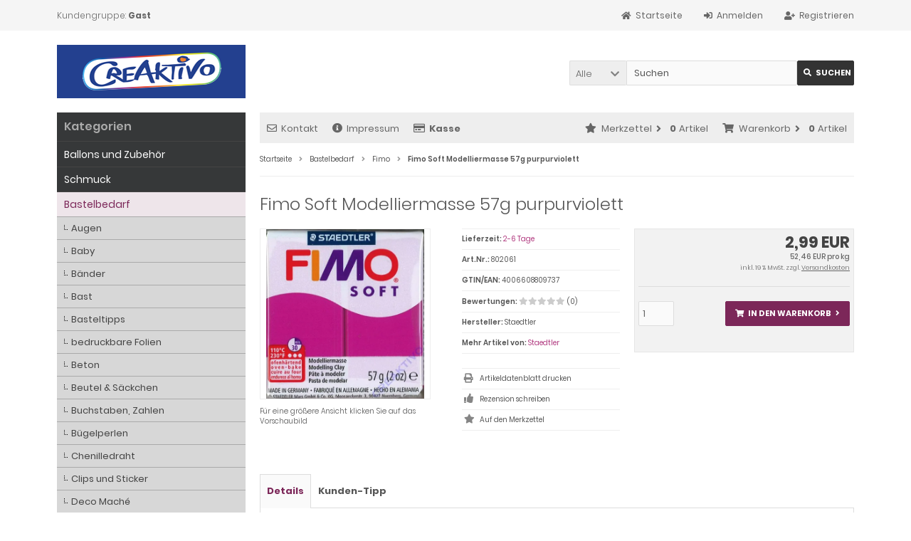

--- FILE ---
content_type: text/html; charset=iso-8859-15
request_url: https://www.creaktivo.de/Bastelbedarf/Fimo/Fimo-Soft-Modelliermasse-57g-purpurviolett::3504.html
body_size: 14845
content:
<!DOCTYPE html>
<html lang="de">
<head>
<meta charset="iso-8859-15" />
<meta name="viewport" content="width=device-width, initial-scale=1.0, user-scalable=yes" />
<title>Fimo Soft Modelliermasse 57g purpurviolett - Staedtler</title>
<meta name="keywords" content="modelliermasse, purpurviolett, härtet, 30min, backofen, 110°c" />
<meta name="description" content="Fimo Soft Modelliermasse 57g purpurviolett: Fimo Modelliermasse 57g härtet in ca. 30min im Backofen bei 110°C purpurviolett" />
<meta name="robots" content="noodp,noydir" />
<meta name="author" content="Dieter Stroebel" />
<meta name="revisit-after" content="14 days" />
<link rel="canonical" href="https://www.creaktivo.de/Bastelbedarf/Fimo/Fimo-Soft-Modelliermasse-57g-purpurviolett::3504.html" />
<link rel="icon" type="image/png" sizes="16x16" href="https://www.creaktivo.de/templates/tpl_modified_responsive_custom/favicons/favicon-16x16.png" />
<link rel="icon" type="image/png" sizes="32x32" href="https://www.creaktivo.de/templates/tpl_modified_responsive_custom/favicons/favicon-32x32.png" />
<link rel="icon" type="image/png" sizes="96x96" href="https://www.creaktivo.de/templates/tpl_modified_responsive_custom/favicons/favicon-96x96.png" />
<link rel="icon" type="image/png" sizes="194x194" href="https://www.creaktivo.de/templates/tpl_modified_responsive_custom/favicons/favicon-194x194.png" />
<link rel="shortcut icon" href="https://www.creaktivo.de/templates/tpl_modified_responsive_custom/favicons/favicon.ico" />
<link rel="apple-touch-icon" sizes="57x57" href="https://www.creaktivo.de/templates/tpl_modified_responsive_custom/favicons/apple-touch-icon-57x57-precomposed.png" />
<link rel="apple-touch-icon" sizes="57x57" href="https://www.creaktivo.de/templates/tpl_modified_responsive_custom/favicons/apple-touch-icon-57x57.png" />
<link rel="apple-touch-icon" sizes="60x60" href="https://www.creaktivo.de/templates/tpl_modified_responsive_custom/favicons/apple-touch-icon-60x60-precomposed.png" />
<link rel="apple-touch-icon" sizes="60x60" href="https://www.creaktivo.de/templates/tpl_modified_responsive_custom/favicons/apple-touch-icon-60x60.png" />
<link rel="apple-touch-icon" sizes="72x72" href="https://www.creaktivo.de/templates/tpl_modified_responsive_custom/favicons/apple-touch-icon-72x72-precomposed.png" />
<link rel="apple-touch-icon" sizes="72x72" href="https://www.creaktivo.de/templates/tpl_modified_responsive_custom/favicons/apple-touch-icon-72x72.png" />
<link rel="apple-touch-icon" sizes="76x76" href="https://www.creaktivo.de/templates/tpl_modified_responsive_custom/favicons/apple-touch-icon-76x76-precomposed.png" />
<link rel="apple-touch-icon" sizes="76x76" href="https://www.creaktivo.de/templates/tpl_modified_responsive_custom/favicons/apple-touch-icon-76x76.png" />
<link rel="apple-touch-icon" sizes="114x114" href="https://www.creaktivo.de/templates/tpl_modified_responsive_custom/favicons/apple-touch-icon-114x114-precomposed.png" />
<link rel="apple-touch-icon" sizes="114x114" href="https://www.creaktivo.de/templates/tpl_modified_responsive_custom/favicons/apple-touch-icon-114x114.png" />
<link rel="apple-touch-icon" sizes="120x120" href="https://www.creaktivo.de/templates/tpl_modified_responsive_custom/favicons/apple-touch-icon-120x120-precomposed.png" />
<link rel="apple-touch-icon" sizes="120x120" href="https://www.creaktivo.de/templates/tpl_modified_responsive_custom/favicons/apple-touch-icon-120x120.png" />
<link rel="apple-touch-icon" sizes="144x144" href="https://www.creaktivo.de/templates/tpl_modified_responsive_custom/favicons/apple-touch-icon-144x144-precomposed.png" />
<link rel="apple-touch-icon" sizes="144x144" href="https://www.creaktivo.de/templates/tpl_modified_responsive_custom/favicons/apple-touch-icon-144x144.png" />
<link rel="apple-touch-icon" sizes="152x152" href="https://www.creaktivo.de/templates/tpl_modified_responsive_custom/favicons/apple-touch-icon-152x152-precomposed.png" />
<link rel="apple-touch-icon" sizes="152x152" href="https://www.creaktivo.de/templates/tpl_modified_responsive_custom/favicons/apple-touch-icon-152x152.png" />
<link rel="apple-touch-icon" sizes="180x180" href="https://www.creaktivo.de/templates/tpl_modified_responsive_custom/favicons/apple-touch-icon-180x180-precomposed.png" />
<link rel="apple-touch-icon" sizes="180x180" href="https://www.creaktivo.de/templates/tpl_modified_responsive_custom/favicons/apple-touch-icon-180x180.png" />
<link rel="apple-touch-icon" href="https://www.creaktivo.de/templates/tpl_modified_responsive_custom/favicons/apple-touch-icon-precomposed.png" />
<link rel="apple-touch-icon" href="https://www.creaktivo.de/templates/tpl_modified_responsive_custom/favicons/apple-touch-icon.png" />
<link rel="mask-icon" href="https://www.creaktivo.de/templates/tpl_modified_responsive_custom/favicons/safari-pinned-tab.svg" color="#888888" />
<meta name="msapplication-TileColor" content="#ffffff" />
<meta name="theme-color" content="#ffffff" />
<meta name="msapplication-config" content="https://www.creaktivo.de/templates/tpl_modified_responsive_custom/favicons/browserconfig.xml" />
<link rel="manifest" href="https://www.creaktivo.de/templates/tpl_modified_responsive_custom/favicons/site.webmanifest" />
<!--
=========================================================
modified eCommerce Shopsoftware (c) 2009-2013 [www.modified-shop.org]
=========================================================

modified eCommerce Shopsoftware offers you highly scalable E-Commerce-Solutions and Services.
The Shopsoftware is redistributable under the GNU General Public License (Version 2) [http://www.gnu.org/licenses/gpl-2.0.html].
based on: E-Commerce Engine Copyright (c) 2006 xt:Commerce, created by Mario Zanier & Guido Winger and licensed under GNU/GPL.
Information and contribution at http://www.xt-commerce.com

=========================================================
Please visit our website: www.modified-shop.org
=========================================================
-->
<meta name="generator" content="(c) by modified eCommerce Shopsoftware 138 https://www.modified-shop.org" />
<link rel="stylesheet" href="https://www.creaktivo.de/templates/tpl_modified_responsive_custom/stylesheet.min.css?v=1731072470" type="text/css" media="screen" />
<script type="text/javascript">
  var DIR_WS_BASE = "https://www.creaktivo.de/";
  var DIR_WS_CATALOG = "/";
  var SetSecCookie = "1";
</script>
<link rel="stylesheet" type="text/css" href="templates/tpl_modified_responsive_custom/web4design-de/shopbewertung/stylesheetbox.css" />
</head>
<body>
<div class="sidebar_closer"><i class="fas fa-times"></i></div><div id="layout_wrap"><div id="layout_navbar"><div class="layout_navbar_inner"><ul class="topnavigation cf"><li class="tn_group">  Kundengruppe:  <strong>Gast</strong></li><li><a title="Registrieren" href="https://www.creaktivo.de/create_account.php"><i class="fas fa-user-plus"></i><span class="tn_nomobile">Registrieren</span></a></li><li><a title="Anmelden" href="https://www.creaktivo.de/login.php"><i class="fas fa-sign-in-alt"></i><span class="tn_nomobile">Anmelden</span></a></li><li><a title="Startseite" href="https://www.creaktivo.de/"><i class="fas fa-home"></i><span class="tn_nomobile">Startseite</span></a></li></ul></div></div><div id="layout_logo" class="cf"><div id="logo"><a href="https://www.creaktivo.de/" title="Startseite &bull; Creaktivo"><img src="https://www.creaktivo.de/templates/tpl_modified_responsive_custom/img/logo_head.png" alt="Creaktivo" /></a></div><div id="search"><form id="quick_find" action="https://www.creaktivo.de/advanced_search_result.php" method="get" class="box-search"><div class="search_inner search_cat_mode"><div class="search_cat"><select name="categories_id" id="cat_search"><option value="" selected="selected">Alle</option><option value="224">Ballons und Zubehör</option><option value="7">Schmuck</option><option value="10">Bastelbedarf</option><option value="659">Farben &amp; Stifte</option><option value="171">Papier / Karton</option><option value="470">Künstlerbedarf</option><option value="226">Bücher</option><option value="209">Schule / Büro</option></select><input type="hidden" name="inc_subcat" value="1" /></div>  <div class="search_input"><input type="text" name="keywords" placeholder="Suchen" id="inputString" maxlength="30" autocomplete="off" /></div><div class="cssButtonPos2 cf"><span class="cssButton cssButtonColor1"><i class="fas fa-search"></i><span class="cssButtonText" >Suchen</span><button type="submit" class="cssButtonText" title="Suchen" id="inputStringSubmit">Suchen</button></span></div></div></form><div class="suggestionsBox" id="suggestions" style="display:none;"><div class="suggestionList" id="autoSuggestionsList">&nbsp;</div></div></div>  </div><div class="sidebar_layer"></div><div id="layout_content" class="cf"><div id="col_right"><div class="col_right_inner cf"><div id="content_navbar"><ul class="contentnavigation"><li class="sidebar_btn"><span id="sidebar_marker"></span><a href="#" title="Men&uuml;"><i class="fas fa-bars"></i><span class="cn_nomobile_text">Men&uuml;</span></a></li><li class="cn_nomobile"><a title="Kontakt" href="https://www.creaktivo.de/Kontakt:_:7.html"><i class="far fa-envelope"></i>Kontakt</a></li>              <li class="cn_nomobile"><a title="Impressum" href="https://www.creaktivo.de/Impressum:_:4.html"><i class="fas fa-info-circle"></i>Impressum</a></li>              <li class="cn_nomobile"><a title="Kasse" href="https://www.creaktivo.de/checkout_shipping.php"><strong><i class="far fa-credit-card"></i>Kasse</strong></a></li><li class="cart"><div id="cart_short"><a id="toggle_cart" title="Warenkorb" href="https://www.creaktivo.de/shopping_cart.php"><span class="cart_01"><i class="fas fa-shopping-cart"></i></span><span class="cart_02">Warenkorb<i class="fas fa-angle-right"></i></span><span class="cart_03"><span class="cart_05">(</span>0<span class="cart_05">)</span></span><span class="cart_04">Artikel</span></a></div><div class="toggle_cart"><div class="mini"><strong>Ihr Warenkorb ist leer.</strong></div></div></li>              <li class="wishlist"><div id="wishlist_short"><a id="toggle_wishlist" title="Merkzettel" href="https://www.creaktivo.de/wishlist.php"><span class="wish_01"><i class="fas fa-star"></i></span><span class="wish_02">Merkzettel<i class="fas fa-angle-right"></i></span><span class="wish_03"><span class="wish_05">(</span>0<span class="wish_05">)</span></span><span class="wish_04">Artikel</span></a></div><div class="toggle_wishlist"><div class="mini"><strong>Ihr Merkzettel ist leer.</strong></div></div></li>            </ul></div><div id="breadcrumb"><span class="breadcrumb_info"></span>  <span itemscope itemtype="http://schema.org/BreadcrumbList"><span itemprop="itemListElement" itemscope itemtype="http://schema.org/ListItem"><a itemprop="item" href="https://www.creaktivo.de/" class="headerNavigation"><span itemprop="name">Startseite</span></a><meta itemprop="position" content="1" /></span><i class="fas fa-angle-right"></i><span itemprop="itemListElement" itemscope itemtype="http://schema.org/ListItem"><a itemprop="item" href="https://www.creaktivo.de/Bastelbedarf:::10.html" class="headerNavigation"><span itemprop="name">Bastelbedarf</span></a><meta itemprop="position" content="2" /></span><i class="fas fa-angle-right"></i><span itemprop="itemListElement" itemscope itemtype="http://schema.org/ListItem"><a itemprop="item" href="https://www.creaktivo.de/Bastelbedarf/Fimo:::10_216.html" class="headerNavigation"><span itemprop="name">Fimo</span></a><meta itemprop="position" content="3" /></span><i class="fas fa-angle-right"></i><span itemprop="itemListElement" itemscope itemtype="http://schema.org/ListItem"><meta itemprop="item" content="https://www.creaktivo.de/Bastelbedarf/Fimo/Fimo-Soft-Modelliermasse-57g-purpurviolett::3504.html" /><span class="current" itemprop="name">Fimo Soft Modelliermasse 57g purpurviolett</span><meta itemprop="position" content="4" /></span></span></div>          <div id="product_info" itemscope itemtype="http://schema.org/Product"><form id="cart_quantity" action="https://www.creaktivo.de/product_info.php?products_id=3504&amp;action=add_product" method="post"><div class="product_headline cf"><h1 itemprop="name">Fimo Soft Modelliermasse 57g purpurviolett</h1></div><div id="product_details"><div class="pd_imagebox"><div class="pd_big_image"><a class="cbimages" title="Fimo Soft Modelliermasse 57g purpurviolett" href="https://www.creaktivo.de/images/product_images/popup_images/3504_0.webp" data-cbox-img-attrs='{"alt":"Fimo Soft Modelliermasse 57g purpurviolett"}'><img itemprop="image" src="https://www.creaktivo.de/images/product_images/info_images/3504_0.webp" alt="Fimo Soft Modelliermasse 57g purpurviolett" title="Fimo Soft Modelliermasse 57g purpurviolett" /></a></div><div class="zoomtext">F&uuml;r eine gr&ouml;&szlig;ere Ansicht klicken Sie auf das Vorschaubild</div></div><div class="pd_content"><div class="pd_summarybox" itemprop="offers" itemscope itemtype="http://schema.org/Offer"> <div class="pd_summarybox_inner cf"><meta itemprop="url" content="https://www.creaktivo.de/Bastelbedarf/Fimo/Fimo-Soft-Modelliermasse-57g-purpurviolett::3504.html" /><meta itemprop="priceCurrency" content="EUR" /><meta itemprop="availability" content="http://schema.org/InStock" />                    <meta itemprop="itemCondition" content="http://schema.org/NewCondition" /><div class="pd_price"><div id="pd_puprice"><span class="standard_price">2,99 EUR</span><meta itemprop="price" content="2.99" /></div></div><div class="pd_vpe">52,46 EUR pro kg</div>            <div class="pd_tax">inkl. 19 % MwSt. zzgl. <a rel="nofollow" target="_blank" href="https://www.creaktivo.de/popup_content.php?coID=1" title="Information" class="iframe">Versandkosten</a></div><div class="addtobasket cf"><span class="addtobasket_input"><input type="text" name="products_qty" value="1" size="3" /> <input type="hidden" name="products_id" value="3504" /></span><span class="addtobasket_actions cf"><span class="cssButtonPos10"><span class="cssButton cssButtonColor2"><i class="fas fa-shopping-cart"></i><span class="cssButtonText" >In den Warenkorb</span><button type="submit" class="cssButtonText" title="In den Warenkorb">In den Warenkorb</button><i class="fas fa-angle-right"></i></span></span></span></div><br class="clearfix" /><div class="pp-message"></div></div></div><div class="pd_infobox"><div class="pd_inforow_first"></div><div class="pd_inforow"><strong>Lieferzeit:</strong>  <a rel="nofollow" target="_blank" href="https://www.creaktivo.de/popup_content.php?coID=1035" title="Information" class="iframe">2-6 Tage</a></div>        <div class="pd_inforow"><strong>Art.Nr.:</strong> <span itemprop="sku">802061</span></div>        <div class="pd_inforow"><strong>GTIN/EAN:</strong> <span itemprop="gtin13">4006608809737</span></div>                            <div class="pd_inforow"><strong>Bewertungen:</strong> <span class="pd_rating_icons"><i class="fas fa-star"></i><i class="fas fa-star"></i><i class="fas fa-star"></i><i class="fas fa-star"></i><i class="fas fa-star"></i></span>(0)</div><div class="pd_inforow" itemprop="brand" itemscope itemtype="https://schema.org/Brand"><strong>Hersteller:</strong> <span itemprop="name">Staedtler</span></div>        <div class="pd_inforow"><strong>Mehr Artikel von:</strong> <a title="Staedtler" href="https://www.creaktivo.de/Staedtler:.:65.html">Staedtler</a></div>        <ul class="pd_iconlist"><li class="print"><a class="iframe" target="_blank" rel="nofollow" href="https://www.creaktivo.de/print_product_info.php?products_id=3504" title="Artikeldatenblatt drucken">Artikeldatenblatt drucken</a></li><li class="vote"><a rel="nofollow" href="https://www.creaktivo.de/product_reviews_write.php?products_id=3504" title="Rezension schreiben">Rezension schreiben</a></li><li class="wishlist"><input type="submit" value="submit" style="display:none;" /><input type="submit" name="wishlist" value="Auf den Merkzettel" class="wishlist_submit_link" /></li>        </ul></div>      <br class="clearfix" /></div>  <br class="clearfix" /></div></form><br /><div id="horizontalTab" class="pd_tabs"><ul class="resp-tabs-list" role="tablist"><li>Details</li>                                    <li>Kunden-Tipp</li>          </ul><div class="resp-tabs-container" role="tablist" aria-owns="tab_item-0 tab_item-1 "><div class="pd_description"><h4 class="detailbox">Produktbeschreibung</h4><div itemprop="description"><p>Fimo Modelliermasse<br />57g<br />härtet in ca. 30min im Backofen bei 110°C<br />purpurviolett</p></div><br class="clearfix" /><div><meta charset="UTF-8" /><table border="0" cellpadding="0" cellspacing="0" width="373"><colgroup><col width="373" /></colgroup><tbody><tr height="181"><td height="181" width="373"><strong>Informationen zur Produktsicherheit</strong><br /><br />Hersteller:<br />Stadedtler SE<br />Moosäckerstraße 3<br />D - 90427 Nürnberg<br />service.de@staedtler.com<br />0911 9365888</td></tr></tbody></table></div></div>                                    <div><h4 class="detailbox">Kunden, die diesen Artikel kauften, haben auch folgende Artikel bestellt:</h4><div class="listingcontainer_details cf"><div class="listingrow"><div class="lr_inner cf"><div class="lr_image"><a href="https://www.creaktivo.de/Schmuck/Glasschliff/Glas-Schliffperlen/4-mm-o-irisierend/Glas-Schliffperlen-4-mm-o-irisierend-flieder::11548.html"><picture><source media="(max-width:985px)" data-srcset="https://www.creaktivo.de/images/product_images/midi_images/11548_0.webp"><source data-srcset="https://www.creaktivo.de/images/product_images/midi_images/11548_0.webp"><img class="lazyload" data-src="https://www.creaktivo.de/images/product_images/thumbnail_images/11548_0.webp" alt="Glas-Schliffperlen, 4 mm ø irisierend flieder" title="Glas-Schliffperlen, 4 mm ø irisierend flieder"><noscript><img src="https://www.creaktivo.de/images/product_images/thumbnail_images/11548_0.webp" alt="Glas-Schliffperlen, 4 mm ø irisierend flieder" title="Glas-Schliffperlen, 4 mm ø irisierend flieder" /></noscript></picture></a></div><div class="lr_content cf"><div class="lr_title"><h2><a href="https://www.creaktivo.de/Schmuck/Glasschliff/Glas-Schliffperlen/4-mm-o-irisierend/Glas-Schliffperlen-4-mm-o-irisierend-flieder::11548.html">Glas-Schliffperlen, 4 mm ø irisierend flieder</a></h2></div><div class="lr_desc_box"><div class="lr_shipping">Lieferzeit: <a rel="nofollow" target="_blank" href="https://www.creaktivo.de/popup_content.php?coID=1035" title="Information" class="iframe">2-6 Tage</a></div></div><div class="lr_price_box"><div class="lr_price"><span class="standard_price">4,79 EUR</span></div><div class="lr_tax">inkl. 19 % MwSt. zzgl. <a rel="nofollow" target="_blank" href="https://www.creaktivo.de/popup_content.php?coID=1" title="Information" class="iframe">Versandkosten</a></div><div class="lr_buttons cf"><div class="cssButtonPos11"><a href="https://www.creaktivo.de/Schmuck/Glasschliff/Glas-Schliffperlen/4-mm-o-irisierend/Glas-Schliffperlen-4-mm-o-irisierend-flieder::11548.html"><span class="cssButton cssButtonColor1" title=" Details"><i class="fas fa-chevron-circle-right"></i></span></a></div></div></div></div></div></div><div class="listingrow"><div class="lr_inner cf"><div class="lr_image"><a href="https://www.creaktivo.de/Schmuck/Glasschliff/Glas-Schliffperlen/4-mm-o-irisierend/Glas-Schliffperlen-4-mm-o-irisierend-onyx::249.html"><picture><source media="(max-width:985px)" data-srcset="https://www.creaktivo.de/images/product_images/midi_images/249_0.webp"><source data-srcset="https://www.creaktivo.de/images/product_images/midi_images/249_0.webp"><img class="lazyload" data-src="https://www.creaktivo.de/images/product_images/thumbnail_images/249_0.webp" alt="Glas-Schliffperlen, 4 mm ø irisierend onyx" title="Glas-Schliffperlen, 4 mm ø irisierend onyx"><noscript><img src="https://www.creaktivo.de/images/product_images/thumbnail_images/249_0.webp" alt="Glas-Schliffperlen, 4 mm ø irisierend onyx" title="Glas-Schliffperlen, 4 mm ø irisierend onyx" /></noscript></picture></a></div><div class="lr_content cf"><div class="lr_title"><h2><a href="https://www.creaktivo.de/Schmuck/Glasschliff/Glas-Schliffperlen/4-mm-o-irisierend/Glas-Schliffperlen-4-mm-o-irisierend-onyx::249.html">Glas-Schliffperlen, 4 mm ø irisierend onyx</a></h2></div><div class="lr_desc_box"><div class="lr_shipping">Lieferzeit: <a rel="nofollow" target="_blank" href="https://www.creaktivo.de/popup_content.php?coID=1035" title="Information" class="iframe">2-6 Tage</a></div></div><div class="lr_price_box"><div class="lr_price"><span class="standard_price">4,49 EUR</span></div><div class="lr_tax">inkl. 19 % MwSt. zzgl. <a rel="nofollow" target="_blank" href="https://www.creaktivo.de/popup_content.php?coID=1" title="Information" class="iframe">Versandkosten</a></div><div class="lr_buttons cf"><div class="cssButtonPos11"><a href="https://www.creaktivo.de/Schmuck/Glasschliff/Glas-Schliffperlen/4-mm-o-irisierend/Glas-Schliffperlen-4-mm-o-irisierend-onyx::249.html"><span class="cssButton cssButtonColor1" title=" Details"><i class="fas fa-chevron-circle-right"></i></span></a></div></div></div></div></div></div><div class="listingrow"><div class="lr_inner cf"><div class="lr_image"><a href="https://www.creaktivo.de/Schmuck/Glasschliff/Glas-Schliffperlen/4-mm-o-irisierend/Glas-Schliffperlen-4-mm-o-irisierend-bergkristall::243.html"><picture><source media="(max-width:985px)" data-srcset="https://www.creaktivo.de/images/product_images/midi_images/243_0.webp"><source data-srcset="https://www.creaktivo.de/images/product_images/midi_images/243_0.webp"><img class="lazyload" data-src="https://www.creaktivo.de/images/product_images/thumbnail_images/243_0.webp" alt="Glas-Schliffperlen, 4 mm ø irisierend bergkristall" title="Glas-Schliffperlen, 4 mm ø irisierend bergkristall"><noscript><img src="https://www.creaktivo.de/images/product_images/thumbnail_images/243_0.webp" alt="Glas-Schliffperlen, 4 mm ø irisierend bergkristall" title="Glas-Schliffperlen, 4 mm ø irisierend bergkristall" /></noscript></picture></a></div><div class="lr_content cf"><div class="lr_title"><h2><a href="https://www.creaktivo.de/Schmuck/Glasschliff/Glas-Schliffperlen/4-mm-o-irisierend/Glas-Schliffperlen-4-mm-o-irisierend-bergkristall::243.html">Glas-Schliffperlen, 4 mm ø irisierend bergkristall</a></h2></div><div class="lr_desc_box"><div class="lr_shipping">Lieferzeit: <a rel="nofollow" target="_blank" href="https://www.creaktivo.de/popup_content.php?coID=1035" title="Information" class="iframe">2-6 Tage</a></div></div><div class="lr_price_box"><div class="lr_price"><span class="standard_price">4,49 EUR</span></div><div class="lr_tax">inkl. 19 % MwSt. zzgl. <a rel="nofollow" target="_blank" href="https://www.creaktivo.de/popup_content.php?coID=1" title="Information" class="iframe">Versandkosten</a></div><div class="lr_buttons cf"><div class="cssButtonPos11"><a href="https://www.creaktivo.de/Schmuck/Glasschliff/Glas-Schliffperlen/4-mm-o-irisierend/Glas-Schliffperlen-4-mm-o-irisierend-bergkristall::243.html"><span class="cssButton cssButtonColor1" title=" Details"><i class="fas fa-chevron-circle-right"></i></span></a></div></div></div></div></div></div><div class="listingrow"><div class="lr_inner cf"><div class="lr_image"><a href="https://www.creaktivo.de/Schmuck/Holzperlen/sonstige/Indio-Holzperlen-rund-8mm-80Stueck::5828.html"><picture><source media="(max-width:985px)" data-srcset="https://www.creaktivo.de/images/product_images/midi_images/5828_0.webp"><source data-srcset="https://www.creaktivo.de/images/product_images/midi_images/5828_0.webp"><img class="lazyload" data-src="https://www.creaktivo.de/images/product_images/thumbnail_images/5828_0.webp" alt="Indio Holzperlen rund 8mm 80Stück" title="Indio Holzperlen rund 8mm 80Stück"><noscript><img src="https://www.creaktivo.de/images/product_images/thumbnail_images/5828_0.webp" alt="Indio Holzperlen rund 8mm 80Stück" title="Indio Holzperlen rund 8mm 80Stück" /></noscript></picture></a></div><div class="lr_content cf"><div class="lr_title"><h2><a href="https://www.creaktivo.de/Schmuck/Holzperlen/sonstige/Indio-Holzperlen-rund-8mm-80Stueck::5828.html">Indio Holzperlen rund 8mm 80Stück</a></h2></div><div class="lr_desc_box"><div class="lr_shipping">Lieferzeit: <a rel="nofollow" target="_blank" href="https://www.creaktivo.de/popup_content.php?coID=1035" title="Information" class="iframe">2-6 Tage</a></div></div><div class="lr_price_box"><div class="lr_price"><span class="standard_price">3,50 EUR</span></div><div class="lr_tax">inkl. 19 % MwSt. zzgl. <a rel="nofollow" target="_blank" href="https://www.creaktivo.de/popup_content.php?coID=1" title="Information" class="iframe">Versandkosten</a></div><div class="lr_buttons cf"><div class="cssButtonPos11"><a href="https://www.creaktivo.de/Schmuck/Holzperlen/sonstige/Indio-Holzperlen-rund-8mm-80Stueck::5828.html"><span class="cssButton cssButtonColor1" title=" Details"><i class="fas fa-chevron-circle-right"></i></span></a></div></div></div></div></div></div><div class="listingrow"><div class="lr_inner cf"><div class="lr_image"><a href="https://www.creaktivo.de/Schmuck/Holzperlen/sonstige/Indio-Holzperlen-olive-15x7mm-60Stueck::5829.html"><picture><source media="(max-width:985px)" data-srcset="https://www.creaktivo.de/images/product_images/midi_images/5829_0.webp"><source data-srcset="https://www.creaktivo.de/images/product_images/midi_images/5829_0.webp"><img class="lazyload" data-src="https://www.creaktivo.de/images/product_images/thumbnail_images/5829_0.webp" alt="Indio Holzperlen olive 15x7mm 60Stück" title="Indio Holzperlen olive 15x7mm 60Stück"><noscript><img src="https://www.creaktivo.de/images/product_images/thumbnail_images/5829_0.webp" alt="Indio Holzperlen olive 15x7mm 60Stück" title="Indio Holzperlen olive 15x7mm 60Stück" /></noscript></picture></a></div><div class="lr_content cf"><div class="lr_title"><h2><a href="https://www.creaktivo.de/Schmuck/Holzperlen/sonstige/Indio-Holzperlen-olive-15x7mm-60Stueck::5829.html">Indio Holzperlen olive 15x7mm 60Stück</a></h2></div><div class="lr_desc_box"><div class="lr_shipping">Lieferzeit: <a rel="nofollow" target="_blank" href="https://www.creaktivo.de/popup_content.php?coID=1035" title="Information" class="iframe">2-6 Tage</a></div></div><div class="lr_price_box"><div class="lr_price"><span class="standard_price">3,49 EUR</span></div><div class="lr_tax">inkl. 19 % MwSt. zzgl. <a rel="nofollow" target="_blank" href="https://www.creaktivo.de/popup_content.php?coID=1" title="Information" class="iframe">Versandkosten</a></div><div class="lr_buttons cf"><div class="cssButtonPos11"><a href="https://www.creaktivo.de/Schmuck/Holzperlen/sonstige/Indio-Holzperlen-olive-15x7mm-60Stueck::5829.html"><span class="cssButton cssButtonColor1" title=" Details"><i class="fas fa-chevron-circle-right"></i></span></a></div></div></div></div></div></div><div class="listingrow"><div class="lr_inner cf"><div class="lr_image"><a href="https://www.creaktivo.de/Bastelbedarf/Fimo/Fimo-Perlen-Roller::5947.html"><picture><source media="(max-width:985px)" data-srcset="https://www.creaktivo.de/images/product_images/midi_images/5947_0.webp"><source data-srcset="https://www.creaktivo.de/images/product_images/midi_images/5947_0.webp"><img class="lazyload" data-src="https://www.creaktivo.de/images/product_images/thumbnail_images/5947_0.webp" alt="Fimo Perlen Roller" title="Fimo Perlen Roller"><noscript><img src="https://www.creaktivo.de/images/product_images/thumbnail_images/5947_0.webp" alt="Fimo Perlen Roller" title="Fimo Perlen Roller" /></noscript></picture></a></div><div class="lr_content cf"><div class="lr_title"><h2><a href="https://www.creaktivo.de/Bastelbedarf/Fimo/Fimo-Perlen-Roller::5947.html">Fimo Perlen Roller</a></h2></div><div class="lr_desc_box"><div class="lr_shipping">Lieferzeit: <a rel="nofollow" target="_blank" href="https://www.creaktivo.de/popup_content.php?coID=1035" title="Information" class="iframe">2-6 Tage</a></div></div><div class="lr_price_box"><div class="lr_price"><span class="standard_price">13,90 EUR</span></div><div class="lr_tax">inkl. 19 % MwSt. zzgl. <a rel="nofollow" target="_blank" href="https://www.creaktivo.de/popup_content.php?coID=1" title="Information" class="iframe">Versandkosten</a></div><div class="lr_buttons cf"><div class="cssButtonPos11"><a href="https://www.creaktivo.de/Bastelbedarf/Fimo/Fimo-Perlen-Roller::5947.html"><span class="cssButton cssButtonColor1" title=" Details"><i class="fas fa-chevron-circle-right"></i></span></a></div></div></div></div></div></div></div></div>          </div></div><p class="dateadded">Diesen Artikel haben wir am 31.08.2009 in unseren Katalog aufgenommen.</p>  </div>                  </div></div><div id="col_left_overlay"><div id="col_left"><div class="col_left_inner cf"><div class="box_category"><div class="box_category_header">Kategorien</div><div class="box_category_line"></div><ul id="categorymenu"><li class="level1"><a href="https://www.creaktivo.de/Ballons-und-Zubehoer:::224.html" title="Ballons und Zubehör">Ballons und Zubehör</a></li><li class="level1"><a href="https://www.creaktivo.de/Schmuck:::7.html" title="Schmuck">Schmuck</a></li><li class="level1 activeparent1"><a href="https://www.creaktivo.de/Bastelbedarf:::10.html" title="Bastelbedarf">Bastelbedarf</a><ul><li class="level2"><a href="https://www.creaktivo.de/Bastelbedarf/Augen:::10_218.html" title="Augen">Augen</a></li><li class="level2"><a href="https://www.creaktivo.de/Bastelbedarf/Baby:::10_304.html" title="Baby">Baby</a></li><li class="level2"><a href="https://www.creaktivo.de/Bastelbedarf/Baender:::10_165.html" title="Bänder">Bänder</a></li><li class="level2"><a href="https://www.creaktivo.de/Bastelbedarf/Bast:::10_193.html" title="Bast">Bast</a></li><li class="level2"><a href="https://www.creaktivo.de/Bastelbedarf/Basteltipps:::10_361.html" title="Basteltipps">Basteltipps</a></li><li class="level2"><a href="https://www.creaktivo.de/Bastelbedarf/bedruckbare-Folien:::10_830.html" title="bedruckbare Folien">bedruckbare Folien</a></li><li class="level2"><a href="https://www.creaktivo.de/Bastelbedarf/Beton:::10_662.html" title="Beton">Beton</a></li><li class="level2"><a href="https://www.creaktivo.de/Bastelbedarf/Beutel-Saeckchen:::10_377.html" title="Beutel &amp; Säckchen">Beutel &amp; Säckchen</a></li><li class="level2"><a href="https://www.creaktivo.de/Bastelbedarf/Buchstaben-Zahlen:::10_228.html" title="Buchstaben, Zahlen">Buchstaben, Zahlen</a></li><li class="level2"><a href="https://www.creaktivo.de/Bastelbedarf/Buegelperlen:::10_403.html" title="Bügelperlen">Bügelperlen</a></li><li class="level2"><a href="https://www.creaktivo.de/Bastelbedarf/Chenilledraht:::10_241.html" title="Chenilledraht">Chenilledraht</a></li><li class="level2"><a href="https://www.creaktivo.de/Bastelbedarf/Clips-und-Sticker:::10_163.html" title="Clips und Sticker">Clips und Sticker</a></li><li class="level2"><a href="https://www.creaktivo.de/Bastelbedarf/Deco-Mache:::10_638.html" title="Deco Maché">Deco Maché</a></li><li class="level2"><a href="https://www.creaktivo.de/Bastelbedarf/Deco-Metall:::10_166.html" title="Deco Metall">Deco Metall</a></li><li class="level2"><a href="https://www.creaktivo.de/Bastelbedarf/Diamond-Painting:::10_793.html" title="Diamond Painting">Diamond Painting</a></li><li class="level2"><a href="https://www.creaktivo.de/Bastelbedarf/Draht:::10_220.html" title="Draht">Draht</a></li><li class="level2"><a href="https://www.creaktivo.de/Bastelbedarf/Embossing:::10_346.html" title="Embossing">Embossing</a></li><li class="level2"><a href="https://www.creaktivo.de/Bastelbedarf/Federn:::10_217.html" title="Federn">Federn</a></li><li class="level2"><a href="https://www.creaktivo.de/Bastelbedarf/Feste:::10_373.html" title="Feste">Feste</a></li><li class="level2"><a href="https://www.creaktivo.de/Bastelbedarf/Filz-Boegen:::10_170.html" title="Filz-Bögen">Filz-Bögen</a></li><li class="level2"><a href="https://www.creaktivo.de/Bastelbedarf/Filz-Wolle:::10_172.html" title="Filz-Wolle">Filz-Wolle</a></li><li class="level2 active2 activeparent2"><a href="https://www.creaktivo.de/Bastelbedarf/Fimo:::10_216.html" title="Fimo">Fimo</a></li><li class="level2"><a href="https://www.creaktivo.de/Bastelbedarf/Flitter-Glitter:::10_174.html" title="Flitter Glitter">Flitter Glitter</a></li><li class="level2"><a href="https://www.creaktivo.de/Bastelbedarf/fuer-Kinder:::10_412.html" title="für Kinder">für Kinder</a></li><li class="level2"><a href="https://www.creaktivo.de/Bastelbedarf/Giessen-u-Modellieren:::10_188.html" title="Giessen u. Modellieren">Giessen u. Modellieren</a></li><li class="level2"><a href="https://www.creaktivo.de/Bastelbedarf/Halbperlen-u-Strassteine:::10_378.html" title="Halbperlen u. Strassteine">Halbperlen u. Strassteine</a></li><li class="level2"><a href="https://www.creaktivo.de/Bastelbedarf/Handarbeiten:::10_242.html" title="Handarbeiten">Handarbeiten</a></li><li class="level2"><a href="https://www.creaktivo.de/Bastelbedarf/Heyda-Bastelideen:::10_219.html" title="Heyda Bastelideen">Heyda Bastelideen</a></li><li class="level2"><a href="https://www.creaktivo.de/Bastelbedarf/Heyda-Schmucksteine:::10_162.html" title="Heyda Schmucksteine">Heyda Schmucksteine</a></li><li class="level2"><a href="https://www.creaktivo.de/Bastelbedarf/Holz-und-MDF-Artikel:::10_239.html" title="Holz- und MDF-Artikel">Holz- und MDF-Artikel</a></li><li class="level2"><a href="https://www.creaktivo.de/Bastelbedarf/IndigoBlu:::10_640.html" title="IndigoBlu">IndigoBlu</a></li><li class="level2"><a href="https://www.creaktivo.de/Bastelbedarf/Klebefolien:::10_402.html" title="Klebefolien">Klebefolien</a></li><li class="level2"><a href="https://www.creaktivo.de/Bastelbedarf/Kleber:::10_181.html" title="Kleber">Kleber</a></li><li class="level2"><a href="https://www.creaktivo.de/Bastelbedarf/Kleinteile:::10_173.html" title="Kleinteile">Kleinteile</a></li><li class="level2"><a href="https://www.creaktivo.de/Bastelbedarf/Knoepfe:::10_399.html" title="Knöpfe">Knöpfe</a></li><li class="level2"><a href="https://www.creaktivo.de/Bastelbedarf/Korbflechten:::10_561.html" title="Korbflechten">Korbflechten</a></li><li class="level2"><a href="https://www.creaktivo.de/Bastelbedarf/Kork:::10_684.html" title="Kork">Kork</a></li><li class="level2"><a href="https://www.creaktivo.de/Bastelbedarf/Laternen:::10_237.html" title="Laternen">Laternen</a></li><li class="level2"><a href="https://www.creaktivo.de/Bastelbedarf/Metallfolie:::10_488.html" title="Metallfolie">Metallfolie</a></li><li class="level2"><a href="https://www.creaktivo.de/Bastelbedarf/Metallgloeckchen:::10_167.html" title="Metallglöckchen">Metallglöckchen</a></li><li class="level2"><a href="https://www.creaktivo.de/Bastelbedarf/Moosgummi:::10_336.html" title="Moosgummi">Moosgummi</a></li><li class="level2"><a href="https://www.creaktivo.de/Bastelbedarf/Mosaik:::10_309.html" title="Mosaik">Mosaik</a></li><li class="level2"><a href="https://www.creaktivo.de/Bastelbedarf/Naturmaterial:::10_886.html" title="Naturmaterial">Naturmaterial</a></li><li class="level2"><a href="https://www.creaktivo.de/Bastelbedarf/Nieten:::10_130.html" title="Nieten">Nieten</a></li><li class="level2"><a href="https://www.creaktivo.de/Bastelbedarf/Pappmache-Artikel:::10_238.html" title="Pappmaché-Artikel">Pappmaché-Artikel</a></li><li class="level2"><a href="https://www.creaktivo.de/Bastelbedarf/Paracord:::10_635.html" title="Paracord">Paracord</a></li><li class="level2"><a href="https://www.creaktivo.de/Bastelbedarf/Planner-und-Bullet-Journal:::10_718.html" title="Planner und Bullet Journal">Planner und Bullet Journal</a></li><li class="level2"><a href="https://www.creaktivo.de/Bastelbedarf/Plastikformen:::10_236.html" title="Plastikformen">Plastikformen</a></li><li class="level2"><a href="https://www.creaktivo.de/Bastelbedarf/Pluesch-Haare-Fasern:::10_191.html" title="Plüsch Haare Fasern">Plüsch Haare Fasern</a></li><li class="level2"><a href="https://www.creaktivo.de/Bastelbedarf/Quilling:::10_614.html" title="Quilling">Quilling</a></li><li class="level2"><a href="https://www.creaktivo.de/Bastelbedarf/Schablonen:::10_164.html" title="Schablonen">Schablonen</a></li><li class="level2"><a href="https://www.creaktivo.de/Bastelbedarf/Schnullerketten:::10_731.html" title="Schnullerketten">Schnullerketten</a></li><li class="level2"><a href="https://www.creaktivo.de/Bastelbedarf/Schultueten:::10_175.html" title="Schultüten">Schultüten</a></li><li class="level2"><a href="https://www.creaktivo.de/Bastelbedarf/Scoubidou:::10_416.html" title="Scoubidou">Scoubidou</a></li><li class="level2"><a href="https://www.creaktivo.de/Bastelbedarf/Seife:::10_478.html" title="Seife">Seife</a></li><li class="level2"><a href="https://www.creaktivo.de/Bastelbedarf/Sequin-Art:::10_810.html" title="Sequin Art">Sequin Art</a></li><li class="level2"><a href="https://www.creaktivo.de/Bastelbedarf/Snow-Ice:::10_586.html" title="Snow &amp; Ice">Snow &amp; Ice</a></li><li class="level2"><a href="https://www.creaktivo.de/Bastelbedarf/Speckstein:::10_249.html" title="Speckstein">Speckstein</a></li><li class="level2"><a href="https://www.creaktivo.de/Bastelbedarf/Stanzen-und-Praegen:::10_354.html" title="Stanzen und Prägen">Stanzen und Prägen</a></li><li class="level2"><a href="https://www.creaktivo.de/Bastelbedarf/Stanzer:::10_168.html" title="Stanzer">Stanzer</a></li><li class="level2"><a href="https://www.creaktivo.de/Bastelbedarf/Stempel:::10_106.html" title="Stempel">Stempel</a></li><li class="level2"><a href="https://www.creaktivo.de/Bastelbedarf/Stempelkissen:::10_664.html" title="Stempelkissen">Stempelkissen</a></li><li class="level2"><a href="https://www.creaktivo.de/Bastelbedarf/Styroporartikel:::10_235.html" title="Styroporartikel">Styroporartikel</a></li><li class="level2"><a href="https://www.creaktivo.de/Bastelbedarf/Tapes:::10_490.html" title="Tapes">Tapes</a></li><li class="level2"><a href="https://www.creaktivo.de/Bastelbedarf/Teddybaeren-und-Co:::10_330.html" title="Teddybären und Co.">Teddybären und Co.</a></li><li class="level2"><a href="https://www.creaktivo.de/Bastelbedarf/Textil-Design:::10_335.html" title="Textil-Design">Textil-Design</a></li><li class="level2"><a href="https://www.creaktivo.de/Bastelbedarf/Tischdekoration:::10_136.html" title="Tischdekoration">Tischdekoration</a></li><li class="level2"><a href="https://www.creaktivo.de/Bastelbedarf/Toepfern:::10_596.html" title="Töpfern">Töpfern</a></li><li class="level2"><a href="https://www.creaktivo.de/Bastelbedarf/Veganes-Leder-Kunstleder:::10_712.html" title="Veganes Leder, Kunstleder">Veganes Leder, Kunstleder</a></li><li class="level2"><a href="https://www.creaktivo.de/Bastelbedarf/verschiedenes:::10_16.html" title="verschiedenes">verschiedenes</a></li><li class="level2"><a href="https://www.creaktivo.de/Bastelbedarf/Vivelle-Velourpapier:::10_473.html" title="Vivelle / Velourpapier">Vivelle / Velourpapier</a></li><li class="level2"><a href="https://www.creaktivo.de/Bastelbedarf/Wachs:::10_124.html" title="Wachs">Wachs</a></li><li class="level2"><a href="https://www.creaktivo.de/Bastelbedarf/Werkzeug-und-Geraete:::10_306.html" title="Werkzeug und Geräte">Werkzeug und Geräte</a></li><li class="level2"><a href="https://www.creaktivo.de/Bastelbedarf/Wolle:::10_797.html" title="Wolle">Wolle</a></li></ul></li><li class="level1"><a href="https://www.creaktivo.de/Farben-Stifte:::659.html" title="Farben &amp; Stifte">Farben &amp; Stifte</a></li><li class="level1"><a href="https://www.creaktivo.de/Papier-Karton:::171.html" title="Papier / Karton">Papier / Karton</a></li><li class="level1"><a href="https://www.creaktivo.de/Kuenstlerbedarf:::470.html" title="Künstlerbedarf">Künstlerbedarf</a></li><li class="level1"><a href="https://www.creaktivo.de/Buecher:::226.html" title="Bücher">Bücher</a></li><li class="level1"><a href="https://www.creaktivo.de/Schule-Buero:::209.html" title="Schule / Büro">Schule / Büro</a></li><li class="level1"><a href="https://www.creaktivo.de/specials.php">Angebote</a></li><li class="level1"><a href="https://www.creaktivo.de/products_new.php">Neue Artikel</a></li></ul></div><div class="box1"><div class="box_header"><span class="show_title"><i class="fas fa-chevron-down"></i>Schnellkauf</span></div><div class="box_sidebar cf"><div class="box_line"></div><p class="midi lineheight16">Bitte geben Sie die Artikelnummer aus unserem Katalog ein.</p><form id="quick_add" action="https://www.creaktivo.de/product_info.php?products_id=3504&amp;action=add_a_quickie" method="post"><div class="quickie_form cf"><label><input type="text" name="quickie" /><div class="cssButtonPos1 cf"><span class="cssButton cssButtonColor1"><i class="fas fa-shopping-cart"></i><button type="submit" class="cssButtonText" title="In den Korb legen"></button></span></div></label></div></form></div></div>              <div class="box1" id="loginBox"><div class="box_header"><i class="fas fa-chevron-down"></i>Willkommen zur&uuml;ck!</div><div class="box_sidebar cf"><div class="box_line"></div><form id="loginbox" action="https://www.creaktivo.de/login.php?action=process" method="post" class="box-login"><label><p class="box_sub">E-Mail-Adresse:</p><input type="email" name="email_address" maxlength="50" /><p class="box_sub">Passwort:</p><input type="password" name="password" maxlength="60" /><div class="box_sub_button cf"><a href="https://www.creaktivo.de/password_double_opt.php">Passwort vergessen?</a><div class="cssButtonPos3 cf"><span class="cssButton cssButtonColor1"><i class="fas fa-sign-in-alt"></i><span class="cssButtonText" >Anmelden</span><button type="submit" class="cssButtonText" title="Anmelden">Anmelden</button></span></div></div></label></form></div></div><div class="box2"><div class="box_header"><i class="fas fa-chevron-down"></i>Zuletzt angesehen</div><div class="box_sidebar cf"><div class="box_line"></div><div class="box_title"><a href="https://www.creaktivo.de/Bastelbedarf/Fimo/Fimo-Soft-Modelliermasse-57g-purpurviolett::3504.html"><strong>Fimo Soft Modelliermasse 57g purpurviolett</strong></a></div><div class="box_image"><a href="https://www.creaktivo.de/Bastelbedarf/Fimo/Fimo-Soft-Modelliermasse-57g-purpurviolett::3504.html"><img class="lazyload" data-src="https://www.creaktivo.de/images/product_images/info_images/3504_0.webp" alt="Fimo Soft Modelliermasse 57g purpurviolett" title="Fimo Soft Modelliermasse 57g purpurviolett" /><noscript><img src="https://www.creaktivo.de/images/product_images/info_images/3504_0.webp" alt="Fimo Soft Modelliermasse 57g purpurviolett" title="Fimo Soft Modelliermasse 57g purpurviolett" /></noscript></a></div><div class="box_price"><span class="standard_price"><span class="value_price">2,99 EUR</span></span></div><div class="box_vpe">52,46 EUR pro kg</div>        <div class="box_tax">inkl. 19 % MwSt. zzgl. <a rel="nofollow" target="_blank" href="https://www.creaktivo.de/popup_content.php?coID=1" title="Information" class="iframe">Versandkosten</a></div><div class="box_line abstand"></div>Features:<br /><a href="https://www.creaktivo.de/Bastelbedarf/Fimo:::10_216.html">Fimo &raquo;</a><br />      <a href="https://www.creaktivo.de/account.php">Mehr auf Ihrer privaten Seite  &raquo;</a></div></div><div class="box1"><div class="box_header"><span class="show_title"><i class="fas fa-chevron-down"></i>Hersteller</span></div><div class="box_sidebar cf"><div class="box_line"></div><div class="box_select"><form id="manufacturers" action="https://www.creaktivo.de/" method="get"><select name="manufacturers_id" onchange="if (form.manufacturers_id.selectedIndex != 0) location = form.manufacturers_id.options[form.manufacturers_id.selectedIndex].value;"><option value="" selected="selected">Bitte w&auml;hlen</option><option value="https://www.creaktivo.de/A-Color:.:364.html">A-Color</option><option value="https://www.creaktivo.de/Airplac:.:341.html">Airplac</option><option value="https://www.creaktivo.de/ALCO:.:284.html">ALCO</option><option value="https://www.creaktivo.de/American-Crafts:.:362.html">American Crafts</option><option value="https://www.creaktivo.de/AMI:.:166.html">AMI</option><option value="https://www.creaktivo.de/Amscan:.:131.html">Amscan</option><option value="https://www.creaktivo.de/Amsterdam:.:196.html">Amsterdam</option><option value="https://www.creaktivo.de/Anagram:.:66.html">Anagram</option><option value="https://www.creaktivo.de/APLI:.:352.html">APLI</option><option value="https://www.creaktivo.de/Aristo:.:281.html">Aristo</option><option value="https://www.creaktivo.de/Art-Creation:.:64.html">Art Creation</option><option value="https://www.creaktivo.de/Authentique:.:252.html">Authentique</option><option value="https://www.creaktivo.de/AVERY-Zweckform:.:198.html">AVERY Zweckform</option><option value="https://www.creaktivo.de/Baohong:.:343.html">Baohong</option><option value="https://www.creaktivo.de/Bazzill:.:201.html">Bazzill</option><option value="https://www.creaktivo.de/Bearly-Art:.:342.html">Bearly Art</option><option value="https://www.creaktivo.de/Best-Creation-inc:.:265.html">Best Creation i..</option><option value="https://www.creaktivo.de/Betallic:.:318.html">Betallic</option><option value="https://www.creaktivo.de/Bo-Bunny:.:147.html">Bo Bunny</option><option value="https://www.creaktivo.de/Brunnen:.:32.html">Brunnen</option><option value="https://www.creaktivo.de/Brushme:.:251.html">Brushme</option><option value="https://www.creaktivo.de/Bruynzeel:.:82.html">Bruynzeel</option><option value="https://www.creaktivo.de/Cadence:.:227.html">Cadence</option><option value="https://www.creaktivo.de/carabelle-studio:.:158.html">carabelle studi..</option><option value="https://www.creaktivo.de/CarlijnDesign:.:346.html">CarlijnDesign</option><option value="https://www.creaktivo.de/Carta-Bella:.:178.html">Carta Bella</option><option value="https://www.creaktivo.de/Christophorus:.:18.html">Christophorus</option><option value="https://www.creaktivo.de/Ciao-Bella:.:345.html">Ciao Bella</option><option value="https://www.creaktivo.de/Cobra:.:197.html">Cobra</option><option value="https://www.creaktivo.de/Collall:.:301.html">Collall</option><option value="https://www.creaktivo.de/coredinations:.:245.html">core&#039;dinations</option><option value="https://www.creaktivo.de/Craft-You-Design:.:213.html">Craft &amp; You Des..</option><option value="https://www.creaktivo.de/Craft-Consortium:.:308.html">Craft Consortiu..</option><option value="https://www.creaktivo.de/Craft-Emotions:.:202.html">Craft Emotions</option><option value="https://www.creaktivo.de/Crafters-Companion:.:48.html">Crafters Compan..</option><option value="https://www.creaktivo.de/Crate-Paper:.:263.html">Crate Paper</option><option value="https://www.creaktivo.de/Crealies:.:203.html">Crealies</option><option value="https://www.creaktivo.de/Creativ-Company:.:68.html">Creativ Company</option><option value="https://www.creaktivo.de/Creative-Expressions:.:273.html">Creative Expres..</option><option value="https://www.creaktivo.de/Creative-World-of-crafts:.:325.html">Creative World ..</option><option value="https://www.creaktivo.de/da-Vinci:.:351.html">da Vinci</option><option value="https://www.creaktivo.de/Darice:.:75.html">Darice</option><option value="https://www.creaktivo.de/Dawn-Bibby-Creations:.:359.html">Dawn Bibby Crea..</option><option value="https://www.creaktivo.de/DecoArt:.:125.html">DecoArt</option><option value="https://www.creaktivo.de/Decopatch:.:106.html">Decopatch</option><option value="https://www.creaktivo.de/DerWent:.:35.html">DerWent</option><option value="https://www.creaktivo.de/Diamond-Dotz:.:356.html">Diamond Dotz</option><option value="https://www.creaktivo.de/Diktas:.:327.html">Diktas</option><option value="https://www.creaktivo.de/Dini-Design:.:208.html">Dini Design</option><option value="https://www.creaktivo.de/DM-Balloon:.:303.html">DM-Balloon</option><option value="https://www.creaktivo.de/Doodlebug-design-inc:.:242.html">Doodlebug desig..</option><option value="https://www.creaktivo.de/Dutch-Doobadoo:.:253.html">Dutch Doobadoo</option><option value="https://www.creaktivo.de/Eberhard-Faber:.:9.html">Eberhard Faber</option><option value="https://www.creaktivo.de/Echo-Park-Paper-Co:.:177.html">Echo Park Paper..</option><option value="https://www.creaktivo.de/Ecoline:.:266.html">Ecoline</option><option value="https://www.creaktivo.de/Edding:.:36.html">Edding</option><option value="https://www.creaktivo.de/Edition-Michael-Fischer:.:43.html">Edition Michael..</option><option value="https://www.creaktivo.de/EK-Success:.:69.html">EK Success</option><option value="https://www.creaktivo.de/Elizabeth-craft-designs:.:150.html">Elizabeth craft..</option><option value="https://www.creaktivo.de/Englisch-Verlag:.:12.html">Englisch-Verlag</option><option value="https://www.creaktivo.de/EssDee:.:254.html">EssDee</option><option value="https://www.creaktivo.de/Exacompta:.:305.html">Exacompta</option><option value="https://www.creaktivo.de/Faber-Castell:.:27.html">Faber Castell</option><option value="https://www.creaktivo.de/Fabriano:.:54.html">Fabriano</option><option value="https://www.creaktivo.de/FACTIS:.:335.html">FACTIS</option><option value="https://www.creaktivo.de/Ferrer-S-L-U:.:355.html">Ferrer S.L.U.</option><option value="https://www.creaktivo.de/Find-it-Trading:.:326.html">Find it Trading</option><option value="https://www.creaktivo.de/Finetec:.:236.html">Finetec</option><option value="https://www.creaktivo.de/Finnabair:.:238.html">Finnabair</option><option value="https://www.creaktivo.de/First-Edition-Craft:.:182.html">First Edition C..</option><option value="https://www.creaktivo.de/Fiskars:.:126.html">Fiskars</option><option value="https://www.creaktivo.de/Florence:.:268.html">Florence</option><option value="https://www.creaktivo.de/Folia-Max-Bringmann-KG:.:353.html">Folia - Max Bri..</option><option value="https://www.creaktivo.de/FolkArt:.:222.html">FolkArt</option><option value="https://www.creaktivo.de/Frechverlag:.:6.html">Frechverlag</option><option value="https://www.creaktivo.de/G-M-GmbH:.:288.html">G&amp;M GmbH</option><option value="https://www.creaktivo.de/GELLI-Arts:.:209.html">GELLI Arts</option><option value="https://www.creaktivo.de/General-Pencil:.:136.html">General Pencil</option><option value="https://www.creaktivo.de/Ghiant:.:56.html">Ghiant</option><option value="https://www.creaktivo.de/Glorex:.:47.html">Glorex</option><option value="https://www.creaktivo.de/Golden:.:338.html">Golden</option><option value="https://www.creaktivo.de/Gomille:.:302.html">Gomille</option><option value="https://www.creaktivo.de/Grabo-Balloons:.:336.html">Grabo Balloons</option><option value="https://www.creaktivo.de/Graine-Creative:.:319.html">Graine Creative</option><option value="https://www.creaktivo.de/Grant-Studios:.:264.html">Grant Studios</option><option value="https://www.creaktivo.de/Graphic-45:.:215.html">Graphic 45</option><option value="https://www.creaktivo.de/Hahnemuehle:.:72.html">Hahnemühle</option><option value="https://www.creaktivo.de/Hamelin:.:282.html">Hamelin</option><option value="https://www.creaktivo.de/Happyhills:.:237.html">Happyhills</option><option value="https://www.creaktivo.de/Heidi-Swapp:.:181.html">Heidi Swapp</option><option value="https://www.creaktivo.de/Herlitz:.:279.html">Herlitz</option><option value="https://www.creaktivo.de/Herma:.:274.html">Herma</option><option value="https://www.creaktivo.de/Heyda:.:4.html">Heyda</option><option value="https://www.creaktivo.de/Hobby-Crafting-Fun:.:258.html">Hobby &amp; Craftin..</option><option value="https://www.creaktivo.de/Hobby-Time:.:290.html">Hobby Time</option><option value="https://www.creaktivo.de/Hobbygroep:.:357.html">Hobbygroep</option><option value="https://www.creaktivo.de/HobbyGros:.:358.html">HobbyGros</option><option value="https://www.creaktivo.de/Hotex:.:107.html">Hotex</option><option value="https://www.creaktivo.de/Janes-Doodles:.:321.html">Jane&#039;s Doodles</option><option value="https://www.creaktivo.de/Jaxon:.:89.html">Jaxon</option><option value="https://www.creaktivo.de/JEJE:.:320.html">JEJE</option><option value="https://www.creaktivo.de/JM-Creation:.:292.html">JM-Creation</option><option value="https://www.creaktivo.de/Joy-Crafts:.:205.html">Joy! Crafts</option><option value="https://www.creaktivo.de/Kaisercraft:.:146.html">Kaisercraft</option><option value="https://www.creaktivo.de/Karen-Marie-Klip:.:103.html">Karen Marie Kli..</option><option value="https://www.creaktivo.de/karin:.:229.html">karin</option><option value="https://www.creaktivo.de/Kars:.:62.html">Kars</option><option value="https://www.creaktivo.de/Knorr-Prandell:.:8.html">Knorr Prandell</option><option value="https://www.creaktivo.de/Kunstify:.:235.html">Kunstify</option><option value="https://www.creaktivo.de/Lamy:.:98.html">Lamy</option><option value="https://www.creaktivo.de/Landre:.:280.html">Landre</option><option value="https://www.creaktivo.de/lawn-fawn:.:317.html">lawn fawn</option><option value="https://www.creaktivo.de/Leane-Creatief:.:239.html">Leane Creatief</option><option value="https://www.creaktivo.de/Leitz:.:165.html">Leitz</option><option value="https://www.creaktivo.de/Little-Birdie:.:241.html">Little Birdie</option><option value="https://www.creaktivo.de/Lukas:.:348.html">Lukas</option><option value="https://www.creaktivo.de/M-R:.:289.html">M+R</option><option value="https://www.creaktivo.de/Mammut:.:219.html">Mammut</option><option value="https://www.creaktivo.de/Maped:.:299.html">Maped</option><option value="https://www.creaktivo.de/Marabu:.:2.html">Marabu</option><option value="https://www.creaktivo.de/Marianne-Design:.:84.html">Marianne Design</option><option value="https://www.creaktivo.de/Marpa-Jansen:.:41.html">Marpa Jansen</option><option value="https://www.creaktivo.de/Martha-Stewart:.:167.html">Martha Stewart</option><option value="https://www.creaktivo.de/Marvy-Uchida:.:287.html">Marvy Uchida</option><option value="https://www.creaktivo.de/Maul:.:306.html">Maul</option><option value="https://www.creaktivo.de/Meyco:.:53.html">Meyco</option><option value="https://www.creaktivo.de/MHP:.:102.html">MHP</option><option value="https://www.creaktivo.de/Mintay-Papers:.:250.html">Mintay Papers</option><option value="https://www.creaktivo.de/Molotow:.:187.html">Molotow</option><option value="https://www.creaktivo.de/Montana:.:363.html">Montana</option><option value="https://www.creaktivo.de/Mundart:.:316.html">Mundart</option><option value="https://www.creaktivo.de/My-Favorite-Things:.:339.html">My Favorite Thi..</option><option value="https://www.creaktivo.de/My-minds-eye:.:262.html">My mind&#039;s eye</option><option value="https://www.creaktivo.de/Nassau:.:328.html">Nassau</option><option value="https://www.creaktivo.de/Nellies-Choice:.:156.html">Nellie&#039;s Choice</option><option value="https://www.creaktivo.de/Nippon:.:344.html">Nippon</option><option value="https://www.creaktivo.de/Nuvo:.:257.html">Nuvo</option><option value="https://www.creaktivo.de/Online:.:240.html">Online</option><option value="https://www.creaktivo.de/Oxford:.:291.html">Oxford</option><option value="https://www.creaktivo.de/PanPastel:.:143.html">PanPastel</option><option value="https://www.creaktivo.de/Paper-Favourites:.:332.html">Paper Favourite..</option><option value="https://www.creaktivo.de/Papers-for-you:.:331.html">Papers for you</option><option value="https://www.creaktivo.de/PartyDeco:.:330.html">PartyDeco</option><option value="https://www.creaktivo.de/Pattex:.:52.html">Pattex</option><option value="https://www.creaktivo.de/Pebbles:.:315.html">Pebbles</option><option value="https://www.creaktivo.de/Pebeo:.:70.html">Pebeo</option><option value="https://www.creaktivo.de/Pelikan:.:33.html">Pelikan</option><option value="https://www.creaktivo.de/Pentart:.:232.html">Pentart</option><option value="https://www.creaktivo.de/Piatek13:.:233.html">Piatek13</option><option value="https://www.creaktivo.de/Pilot:.:112.html">Pilot</option><option value="https://www.creaktivo.de/Plaid:.:269.html">Plaid</option><option value="https://www.creaktivo.de/Ponal:.:294.html">Ponal</option><option value="https://www.creaktivo.de/Pracht:.:22.html">Pracht</option><option value="https://www.creaktivo.de/Premioloon:.:204.html">Premioloon</option><option value="https://www.creaktivo.de/Pritt:.:51.html">Pritt</option><option value="https://www.creaktivo.de/Pronty:.:278.html">Pronty</option><option value="https://www.creaktivo.de/Pustefix:.:85.html">Pustefix</option><option value="https://www.creaktivo.de/Ranger:.:99.html">Ranger</option><option value="https://www.creaktivo.de/Rayher:.:1.html">Rayher</option><option value="https://www.creaktivo.de/Rembrandt:.:216.html">Rembrandt</option><option value="https://www.creaktivo.de/Rheita:.:295.html">Rheita</option><option value="https://www.creaktivo.de/Rico:.:14.html">Rico</option><option value="https://www.creaktivo.de/Riethmueller:.:217.html">Riethmüller</option><option value="https://www.creaktivo.de/Roth:.:297.html">Roth</option><option value="https://www.creaktivo.de/Royal-Langnickel:.:231.html">Royal &amp; Langnic..</option><option value="https://www.creaktivo.de/Rumold:.:296.html">Rumold</option><option value="https://www.creaktivo.de/Sakura:.:210.html">Sakura</option><option value="https://www.creaktivo.de/Scheulen:.:247.html">Scheulen</option><option value="https://www.creaktivo.de/Schmincke:.:360.html">Schmincke</option><option value="https://www.creaktivo.de/Scotch:.:77.html">Scotch</option><option value="https://www.creaktivo.de/ScrapBoys:.:214.html">ScrapBoys</option><option value="https://www.creaktivo.de/Sizzix:.:74.html">Sizzix</option><option value="https://www.creaktivo.de/Skullpaper:.:228.html">Skullpaper</option><option value="https://www.creaktivo.de/Spellbinders:.:135.html">Spellbinders</option><option value="https://www.creaktivo.de/Stabilo:.:111.html">Stabilo</option><option value="https://www.creaktivo.de/Staedtler:.:65.html">Staedtler</option><option value="https://www.creaktivo.de/Stampendous:.:152.html">Stampendous!</option><option value="https://www.creaktivo.de/Stamperia:.:244.html">Stamperia</option><option value="https://www.creaktivo.de/Stampers-Anonymous:.:149.html">Stampers Anonym..</option><option value="https://www.creaktivo.de/Steingaesser:.:293.html">Steingaesser</option><option value="https://www.creaktivo.de/Stockmar:.:97.html">Stockmar</option><option value="https://www.creaktivo.de/StudioLight:.:220.html">StudioLight</option><option value="https://www.creaktivo.de/Stylex:.:283.html">Stylex</option><option value="https://www.creaktivo.de/Talens:.:5.html">Talens</option><option value="https://www.creaktivo.de/Tesa:.:73.html">Tesa</option><option value="https://www.creaktivo.de/TimeforteaDesigns:.:340.html">TimeforteaDesig..</option><option value="https://www.creaktivo.de/Tombow:.:87.html">Tombow</option><option value="https://www.creaktivo.de/tonic:.:142.html">tonic</option><option value="https://www.creaktivo.de/Trendhaus:.:277.html">Trendhaus</option><option value="https://www.creaktivo.de/Tsukineko:.:105.html">Tsukineko</option><option value="https://www.creaktivo.de/UHU:.:46.html">UHU</option><option value="https://www.creaktivo.de/UIT-Hobby:.:255.html">UIT-Hobby</option><option value="https://www.creaktivo.de/uni-ball:.:110.html">uni-ball</option><option value="https://www.creaktivo.de/Ursus-Ludwig-Baehr:.:40.html">Ursus - Ludwig ..</option><option value="https://www.creaktivo.de/Vaessen:.:76.html">Vaessen</option><option value="https://www.creaktivo.de/Van-Gogh:.:193.html">Van Gogh</option><option value="https://www.creaktivo.de/Viva-Decor:.:26.html">Viva Decor</option><option value="https://www.creaktivo.de/Vivant:.:259.html">Vivant</option><option value="https://www.creaktivo.de/Vivelle:.:144.html">Vivelle</option><option value="https://www.creaktivo.de/We-R-Memory-Keepers:.:114.html">We R Memory Kee..</option><option value="https://www.creaktivo.de/WeDo:.:45.html">WeDo</option><option value="https://www.creaktivo.de/Werola:.:234.html">Werola</option><option value="https://www.creaktivo.de/Winsor-Newton:.:349.html">Winsor &amp; Newton</option><option value="https://www.creaktivo.de/Witgert:.:90.html">Witgert</option><option value="https://www.creaktivo.de/Woodware:.:270.html">Woodware</option><option value="https://www.creaktivo.de/Xyron:.:223.html">Xyron</option></select></form></div></div></div><div class="box1"><div class="box_header"><span class="show_title"><i class="fas fa-chevron-down"></i>Staedtler</span></div><div class="box_sidebar cf"><div class="box_line" style="margin-bottom:10px;"></div><a href="https://www.creaktivo.de/Staedtler:.:65.html">Mehr Artikel</a> &raquo;</div></div><div class="box1"><div class="box_header"><span class="show_title"><i class="fas fa-chevron-down"></i>Versandland</span></div><div class="box_sidebar cf"><div class="box_line"></div><div class="box_select"><form id="countries" action="https://www.creaktivo.de/product_info.php?products_id=3504&amp;action=shipping_country" method="post" class="box-shipping_country"><select name="country" onchange="this.form.submit()" aria-label="Land"><option value="81" selected="selected">Germany</option><option value="204">Switzerland</option></select><input type="hidden" name="products_id" value="3504" /></form></div></div></div><div class="box1"><div class="box_header"><span class="show_title"><i class="fas fa-chevron-down"></i>Kundenmeinungen</span></div><div class="box_sidebar cf"><div class="box_line"></div><div class="detailBewertungsBoxFront frontdetgerman" itemscope itemtype="http://schema.org/Product"><meta itemprop="name" content="" /><div itemprop="aggregateRating" itemscope itemtype="http://schema.org/AggregateRating">    <p class="ratingValue"><span itemprop="ratingValue">4.95</span> / <span itemprop="bestRating" content="5">5</span>.00<meta itemprop="reviewCount" content="" /></p><div class="starBlock" title="4.95 - Sehr gut"><div class="ratingBlock ratingBlockStars1"><a href="https://www.creaktivo.de/shop-bewertungen.php">&nbsp;</a></div></div><p class="bewertungNote bewertungNoteSmall"><a href="https://www.creaktivo.de/shop-bewertungen.php">Sehr gut</a></p><p class="copyBewertLinksmall"><a href="http://pool.net/" title="pool" target="_blank">pool</a></p></div></div></div></div>          </div></div></div></div><div id="layout_footer"><div class="layout_footer_inner"><div class="footer_box_row cf"><div class="footer_box"><div class="footer_box_inner cf">  <div class="box3"><div class="box3_header">Mehr &uuml;ber...</div><div class="box3_line"></div><ul class="footerlist"><li class="level1"><a href="https://www.creaktivo.de/Clips:_:1022.html" title="Clips"><i class="fas fa-angle-right"></i>Clips</a></li><li class="level1"><a href="https://www.creaktivo.de/Fotokarton:_:1012.html" title="Fotokarton"><i class="fas fa-angle-right"></i>Fotokarton</a></li><li class="level1"><a href="https://www.creaktivo.de/Rayher-Hobby:_:1011.html" title="Rayher Hobby"><i class="fas fa-angle-right"></i>Rayher Hobby</a></li><li class="level1"><a href="https://www.creaktivo.de/Rayher-Perlen:_:1014.html" title="Rayher Perlen"><i class="fas fa-angle-right"></i>Rayher Perlen</a></li><li class="level1"><a href="https://www.creaktivo.de/Lieferzeit-Ausland:_:1028.html" title="Lieferzeit (Ausland)"><i class="fas fa-angle-right"></i>Lieferzeit (Ausland)</a></li><li class="level1"><a href="https://www.creaktivo.de/Lieferzeit:_:1035.html" title="Lieferzeit"><i class="fas fa-angle-right"></i>Lieferzeit</a></li><li class="level1"><a href="https://www.creaktivo.de/Privatsphaere-und-Datenschutz:_:2.html" title="Privatsphäre und Datenschutz"><i class="fas fa-angle-right"></i>Privatsphäre und Datenschutz</a></li><li class="level1"><a href="https://www.creaktivo.de/Kontakt:_:7.html" title="Kontakt"><i class="fas fa-angle-right"></i>Kontakt</a></li><li class="level1"><a href="https://www.creaktivo.de/Sizzix:_:1025.html" title="Sizzix"><i class="fas fa-angle-right"></i>Sizzix</a></li><li class="level1"><a href="https://www.creaktivo.de/Faber-Castell:_:1034.html" title="Faber-Castell"><i class="fas fa-angle-right"></i>Faber-Castell</a></li></ul></div></div></div>        <div class="footer_box"><div class="footer_box_inner cf">  <div class="box3"><div class="box3_header">Informationen</div><div class="box3_line"></div><ul class="footerlist"><li class="level1"><a href="https://www.creaktivo.de/Impressum:_:4.html" title="Impressum"><i class="fas fa-angle-right"></i>Impressum</a></li><li class="level1"><a href="https://www.creaktivo.de/Unsere-AGBs:_:3.html" title="Unsere AGB's"><i class="fas fa-angle-right"></i>Unsere AGB's</a></li><li class="level1"><a href="https://www.creaktivo.de/Liefer-und-Versandkosten:_:1.html" title="Liefer- und Versandkosten"><i class="fas fa-angle-right"></i>Liefer- und Versandkosten</a></li><li class="level1"><a href="https://www.creaktivo.de/Widerrufsbelehrung:_:10.html" title="Widerrufsbelehrung"><i class="fas fa-angle-right"></i>Widerrufsbelehrung</a></li><li class="level1"><a href="https://www.creaktivo.de/Widerrufsformular:_:1029.html" title="Widerrufsformular"><i class="fas fa-angle-right"></i>Widerrufsformular</a></li><li class="level1"><a href="https://www.creaktivo.de/Batteriegesetz:_:11.html" title="Batteriegesetz"><i class="fas fa-angle-right"></i>Batteriegesetz</a></li><li class="level1"><a href="https://www.creaktivo.de/Sitemap:_:8.html" title="Sitemap"><i class="fas fa-angle-right"></i>Sitemap</a></li><li class="level1"><a href="https://www.creaktivo.de/Unser-Flyer:_:1032.html" title="Unser Flyer"><i class="fas fa-angle-right"></i>Unser Flyer</a></li><li class="level1"><a href="https://www.creaktivo.de/Briefversand:_:1039.html" title="Briefversand"><i class="fas fa-angle-right"></i>Briefversand</a></li><li class="level1"><a href="https://www.creaktivo.de/Kindergeburtstage:_:1018.html" title="Kindergeburtstage"><i class="fas fa-angle-right"></i>Kindergeburtstage</a></li><li class="level1"><a href="https://www.creaktivo.de/Oeffnungszeiten-Geschaeft:_:1019.html" title="Öffnungszeiten Geschäft,..."><i class="fas fa-angle-right"></i>Öffnungszeiten Geschäft,...</a></li><li class="level1"><a href="https://www.creaktivo.de/Helium-und-Ballons:_:1026.html" title="Helium und Ballons"><i class="fas fa-angle-right"></i>Helium und Ballons</a></li><li class="level1"><a href="https://www.creaktivo.de/Rechnungskauf-f-Schulen-Kindergaerten:_:1033.html" title="Rechnungskauf f. Schulen, Kindergärten"><i class="fas fa-angle-right"></i>Rechnungskauf f. Schulen, Kindergärten</a></li></ul></div></div></div>        <div class="footer_box"><div class="footer_box_inner cf"><div class="box3"><div class="box3_header">Zahlungsmethoden</div><div class="box3_line"></div><div class="box3_image"><a href="https://www.paypal-deutschland.de/privatkunden/los-geht-es-mit-paypal.html" target="_blank"><img src="https://www.paypalobjects.com/webstatic/de_DE/i/de-pp-logo-200px.png" border="0" alt="Logo PayPal empfohlen" /></a><br /></div></div></div></div>                <div class="footer_box"><div class="footer_box_inner cf"><div class="box3"><div class="box3_header">Partner</div><div class="box3_line"></div><div class="box3_image"></div></div></div></div>      </div></div><div class="mod_copyright">Creaktivo &copy; 2026 | Template &copy; 2009-2026 by <span class="cop_magenta">mod</span><span class="cop_grey">ified eCommerce Shopsoftware</span></div></div></div><div class="copyright"><span class="cop_magenta">mod</span><span class="cop_grey">ified eCommerce Shopsoftware &copy; 2009-2026</span></div><link rel="stylesheet" property="stylesheet" href="https://www.creaktivo.de/templates/tpl_modified_responsive_custom/css/tpl_plugins.min.css?v=1731072470" type="text/css" media="screen" />
<!--[if lte IE 8]>
<link rel="stylesheet" property="stylesheet" href="https://www.creaktivo.de/templates/tpl_modified_responsive_custom/css/ie8fix.css" type="text/css" media="screen" />
<![endif]-->
<script src="https://www.creaktivo.de/templates/tpl_modified_responsive_custom/javascript/jquery.min.js" type="text/javascript"></script>
<script src="https://www.creaktivo.de/templates/tpl_modified_responsive_custom/javascript/tpl_plugins.min.js?v=1731072470" type="text/javascript"></script>
<script>function ac_closing(){setTimeout("$('#suggestions').slideUp();", 100);}var session_id='83ns4nodm0rd93bp4bbpgmm856';function ac_ajax_call(post_params){$.ajax({dataType: "json", type: 'post', url: 'https://www.creaktivo.de/ajax.php?ext=get_autocomplete&MODsid='+session_id, data: post_params, cache: false, async: true, success: function(data){if(data !==null && typeof data==='object'){if(data.result !==null && data.result !=undefined && data.result !=''){$('#autoSuggestionsList').html(ac_decode(data.result));$('#suggestions').slideDown();}else{$('#suggestions').slideUp();}}}});}function ac_delay(fn, ms){let timer=0;return function(args){clearTimeout(timer);timer=setTimeout(fn.bind(this, args), ms || 0);}}function ac_decode(encodedString){var textArea=document.createElement('textarea');textArea.innerHTML=encodedString;return textArea.value;}$('body').on('keydown paste cut input focus', '#inputString', ac_delay(function(){if($(this).length==0){$('#suggestions').hide();}else{let post_params=$('#quick_find').serialize();ac_ajax_call(post_params);}}, 500));$('body').on('click', function(e){if($(e.target).closest("#suggestions").length===0 && $(e.target).closest("#quick_find").length===0){ac_closing();}});$('body').on('change', '#cat_search', ac_delay(function(){let post_params=$('#quick_find').serialize();ac_ajax_call(post_params);}, 500));</script>  <script>$(document).ready(function(){$(".cbimages").colorbox({rel:'cbimages', scalePhotos:true, maxWidth: "90%", maxHeight: "90%", fixed: true, close: '<i class="fas fa-times"></i>', next: '<i class="fas fa-chevron-right"></i>', previous: '<i class="fas fa-chevron-left"></i>'});$(".iframe").colorbox({iframe:true, width:"780", height:"560", maxWidth: "90%", maxHeight: "90%", fixed: true, close: '<i class="fas fa-times"></i>'});$("#print_order_layer").on('submit', function(event){$.colorbox({iframe:true, width:"780", height:"560", maxWidth: "90%", maxHeight: "90%", close: '<i class="fas fa-times"></i>', href:$(this).attr("action")+'&'+$(this).serialize()});return false;});});jQuery.extend(jQuery.colorbox.settings,{current: "Bild&nbsp;{current}&nbsp;von&nbsp;{total}", previous: "Zur&uuml;ck", next: "Vor", close: "Schlie&szlig;en", xhrError: "Dieser Inhalt konnte nicht geladen werden.", imgError: "Dieses Bild konnte nicht geladen werden.", slideshowStart: "Slideshow starten", slideshowStop: "Slideshow anhalten"});</script><script>$(window).on('load',function(){$('.show_rating input').change(function(){var $radio=$(this);$('.show_rating .selected').removeClass('selected');$radio.closest('label').addClass('selected');});$('.show_rating :radio').each(function(){if($(this).attr("checked")){$(this).closest('label').addClass('selected');}});});function alert(message, title){title=title || "Information";$.alertable.alert('<span id="alertable-title"></span><span id="alertable-content"></span>',{html: true});$('#alertable-content').html(message);$('#alertable-title').html(title);}$(function(){$('body').on('click', '#toggle_cart', function(){$('.toggle_cart').slideToggle('slow');$('.toggle_wishlist').slideUp('slow');ac_closing();return false;});$('html').on('click', function(e){if(!$(e.target).closest('.toggle_cart').length > 0){$('.toggle_cart').slideUp('slow');}});});$(function(){$('body').on('click', '#toggle_wishlist', function(){$('.toggle_wishlist').slideToggle('slow');$('.toggle_cart').slideUp('slow');ac_closing();return false;});$('html').on('click', function(e){if(!$(e.target).closest('.toggle_wishlist').length > 0){$('.toggle_wishlist').slideUp('slow');}});});</script><script>$(document).ready(function(){$('.slider_home').slick({slidesToShow: 1, slidesToScroll: 1, autoplay: true, autoplaySpeed: 4000, speed: 1000, cssEase: 'linear', arrows: true, dots: false, fade: true});$('.slider_home').show();$('.slider_bestseller').slick({dots: true, arrows: true, infinite: true, speed: 500, slidesToShow: 6, slidesToScroll: 6, responsive: [{breakpoint: 1060, settings:{slidesToShow: 5, slidesToScroll: 5, dots: true, arrows:false}},{breakpoint: 800, settings:{slidesToShow: 4, slidesToScroll: 4, dots: true, arrows:false}},{breakpoint: 600, settings:{slidesToShow: 3, slidesToScroll: 3, dots: true, arrows:false}},{breakpoint: 400, settings:{slidesToShow: 2, slidesToScroll: 2, dots: true, arrows:false}}]});});</script><script>$(document).ready(function(){$('select:not([name=filter_sort]):not([name=filter_set]):not([name=currency]):not([name=categories_id]):not([name=gender]):not([id^=sel_]):not([id=ec_term])').SumoSelect({search: true, searchText: "Suchbegriff...", noMatch: "Keine Treffer f&uuml;r \"{0}\""});$('select[name=filter_sort]').SumoSelect();$('select[name=filter_set]').SumoSelect();$('select[name=currency]').SumoSelect();$('select[name=categories_id]').SumoSelect();$('select[name=gender]').SumoSelect();$('select[id^=sel_]').SumoSelect();$('select[id=ec_term]').SumoSelect();var selectWord='';var selectTimer=null;$('body').on('keydown', function(e){var target=$(e.target);var tmpClass=target.attr("class");if(typeof(tmpClass)!="undefined"){if(tmpClass.indexOf("SumoSelect")>-1){var char=String.fromCharCode(e.keyCode);if(char.match('\d*\w*')){selectWord+=char;}clearTimeout(selectTimer);selectTimer=null;selectTimer=setTimeout(function(){var select=target.find("select");var options=target.find("select option");for(var x=0;x < options.length;x++){var option=options[x];var optionText=option.text.toLowerCase();if(optionText.indexOf(selectWord.toLowerCase())==0){var ul=target.find("ul");var li=target.find(".selected");var offsetUl=ul.offset();var offsetLi=li.offset();console.log(option.text);select.val(option.value);select.trigger("change");select[0].sumo.unSelectAll();select[0].sumo.toggSel(true,option.value);select[0].sumo.reload();select[0].sumo.setOnOpen();newLi=$(select[0].sumo.ul).find(".selected");var offsetNewLi=newLi.offset();ul=select[0].sumo.ul;var newOffset=offsetNewLi.top-offsetUl.top;ul.scrollTop(0);ul.scrollTop(newOffset);console.log(offsetUl.top+"~"+offsetLi.top+"~"+offsetNewLi.top);break;}}selectWord='';}, 500);}}});var tmpStr='';$('.filter_bar .SumoSelect').each(function(index){($(this).find('select').val()=='')? $(this).find('p').removeClass("Selected"): $(this).find('p').addClass("Selected");});});</script><script>$.get("https://www.creaktivo.de/templates/tpl_modified_responsive_custom"+"/css/jquery.easyTabs.css", function(css){$("head").append("<style type='text/css'>"+css+"<\/style>");});$(document).ready(function(){$('#horizontalTab').easyResponsiveTabs({type: 'default'});$('#horizontalAccordion').easyResponsiveTabs({type: 'accordion'});});</script>
<script type="module">
      import { loadScript } from "https://www.creaktivo.de/includes/external/paypal/js/paypal-js.min.js";
    
      loadScript({
        "client-id": "AQ40HSjyIjP7l5qULeo5WqylAXuzDtlpaHpncLZg917CN6ubWMtNKh-RWFP40-2w0Dful-g_Ekup0zBG",
        "currency": "EUR",
        "intent": "capture",
        "commit": "false",
        "locale": "de_DE",
        "enable-funding": "paylater",
        "data-partner-attribution-id": "Modified_Cart_PPCP",
        
        
        "components": "buttons,funding-eligibility,messages,hosted-fields,applepay,googlepay"
      }).then((paypal) => {
        
          if ($(".pp-message").length) {
            paypal.Messages({
              amount: 2.99,
              countryCode: "DE",
              style: {
                layout: "text",
                color: "white",
                ratio: "8x1"
              },
              onError: function (err) {
                $(".pp-message").hide();
                console.error("failed to load PayPal banner", err);
              },
              onRender: function() { 
                
              }
            }).render(".pp-message");
          }
          
      }).catch((error) => {
        $(".apms_form").hide();
        $(".apms_form_button").hide();
        console.error("failed to load the PayPal SDK", error);
      });
    </script>    <script>
      $(document).ready(function () {      
        if (typeof $.fn.easyResponsiveTabs === 'function') {
          $('#horizontalAccordionPlan').easyResponsiveTabs({
            type: 'accordion', //Types: default, vertical, accordion     
            closed: true,     
            activate: function(event) { // Callback function if tab is switched
              $(".resp-tab-active input[type=radio]").prop('checked', true);
            }
          });
        }
      });
    </script>
    </body></html>